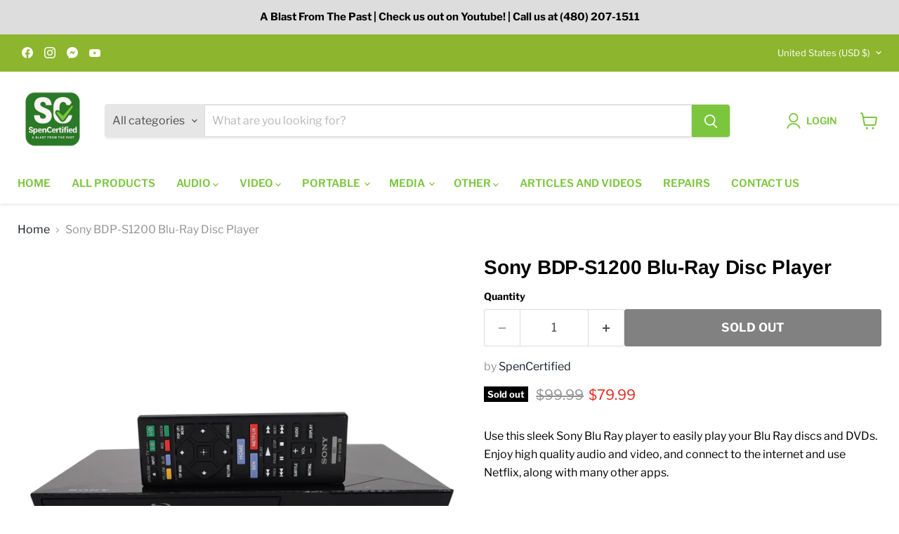

--- FILE ---
content_type: text/html; charset=utf-8
request_url: https://spencertified.com/collections/all/products/sony-bdp-s1200-blu-ray-disc-player-blu-ray-player-spencertified?view=recently-viewed
body_size: 1726
content:










  
    
    








<div
  class="productgrid--item  imagestyle--cropped-medium    productitem--sale    product-recently-viewed-card    show-actions--mobile"
  data-product-item
  data-product-quickshop-url="/products/sony-bdp-s1200-blu-ray-disc-player-blu-ray-player-spencertified"
  
    data-recently-viewed-card
  
>
  <div class="productitem" data-product-item-content>
    
    
    
    

    

    
      

      
    

    <div class="productitem__container">
      <div class="product-recently-viewed-card-time" data-product-handle="sony-bdp-s1200-blu-ray-disc-player-blu-ray-player-spencertified">
      <button
        class="product-recently-viewed-card-remove"
        aria-label="close"
        data-remove-recently-viewed
      >
        


                                                                        <svg class="icon-remove "    aria-hidden="true"    focusable="false"    role="presentation"    xmlns="http://www.w3.org/2000/svg" width="10" height="10" viewBox="0 0 10 10" xmlns="http://www.w3.org/2000/svg">      <path fill="currentColor" d="M6.08785659,5 L9.77469752,1.31315906 L8.68684094,0.225302476 L5,3.91214341 L1.31315906,0.225302476 L0.225302476,1.31315906 L3.91214341,5 L0.225302476,8.68684094 L1.31315906,9.77469752 L5,6.08785659 L8.68684094,9.77469752 L9.77469752,8.68684094 L6.08785659,5 Z"></path>    </svg>                                              

      </button>
    </div>

      <div class="productitem__image-container">
        <a
          class="productitem--image-link"
          href="/products/sony-bdp-s1200-blu-ray-disc-player-blu-ray-player-spencertified"
          tabindex="-1"
          data-product-page-link
        >
          <figure
            class="productitem--image"
            data-product-item-image
            
          >
            
              
                
                

  
    <noscript data-rimg-noscript>
      <img
        
          src="//spencertified.com/cdn/shop/products/Sony-BDP-S1200-Blu-Ray-Disc-Player-Electronics-2_512x512.jpg?v=1741521953"
        

        alt="Sony BDP-S1200 Blu-Ray Disc Player-Electronics-SpenCertified-refurbished-vintage-electonics"
        data-rimg="noscript"
        srcset="//spencertified.com/cdn/shop/products/Sony-BDP-S1200-Blu-Ray-Disc-Player-Electronics-2_512x512.jpg?v=1741521953 1x, //spencertified.com/cdn/shop/products/Sony-BDP-S1200-Blu-Ray-Disc-Player-Electronics-2_1024x1024.jpg?v=1741521953 2x, //spencertified.com/cdn/shop/products/Sony-BDP-S1200-Blu-Ray-Disc-Player-Electronics-2_1536x1536.jpg?v=1741521953 3x, //spencertified.com/cdn/shop/products/Sony-BDP-S1200-Blu-Ray-Disc-Player-Electronics-2_2048x2048.jpg?v=1741521953 4x"
        class="productitem--image-alternate"
        
        
      >
    </noscript>
  

  <img
    
      src="//spencertified.com/cdn/shop/products/Sony-BDP-S1200-Blu-Ray-Disc-Player-Electronics-2_512x512.jpg?v=1741521953"
    
    alt="Sony BDP-S1200 Blu-Ray Disc Player-Electronics-SpenCertified-refurbished-vintage-electonics"

    
      data-rimg="lazy"
      data-rimg-scale="1"
      data-rimg-template="//spencertified.com/cdn/shop/products/Sony-BDP-S1200-Blu-Ray-Disc-Player-Electronics-2_{size}.jpg?v=1741521953"
      data-rimg-max="4082x4082"
      data-rimg-crop="false"
      
      srcset="data:image/svg+xml;utf8,<svg%20xmlns='http://www.w3.org/2000/svg'%20width='512'%20height='512'></svg>"
    

    class="productitem--image-alternate"
    
    
  >



  <div data-rimg-canvas></div>


              
              

  
    <noscript data-rimg-noscript>
      <img
        
          src="//spencertified.com/cdn/shop/products/Sony-BDP-S1200-Blu-Ray-Disc-Player-Electronics_512x512.jpg?v=1741521951"
        

        alt="Sony BDP-S1200 Blu-Ray Disc Player-Electronics-SpenCertified-refurbished-vintage-electonics"
        data-rimg="noscript"
        srcset="//spencertified.com/cdn/shop/products/Sony-BDP-S1200-Blu-Ray-Disc-Player-Electronics_512x512.jpg?v=1741521951 1x, //spencertified.com/cdn/shop/products/Sony-BDP-S1200-Blu-Ray-Disc-Player-Electronics_1024x1024.jpg?v=1741521951 2x, //spencertified.com/cdn/shop/products/Sony-BDP-S1200-Blu-Ray-Disc-Player-Electronics_1536x1536.jpg?v=1741521951 3x, //spencertified.com/cdn/shop/products/Sony-BDP-S1200-Blu-Ray-Disc-Player-Electronics_2048x2048.jpg?v=1741521951 4x"
        class="productitem--image-primary"
        
        
      >
    </noscript>
  

  <img
    
      src="//spencertified.com/cdn/shop/products/Sony-BDP-S1200-Blu-Ray-Disc-Player-Electronics_512x512.jpg?v=1741521951"
    
    alt="Sony BDP-S1200 Blu-Ray Disc Player-Electronics-SpenCertified-refurbished-vintage-electonics"

    
      data-rimg="lazy"
      data-rimg-scale="1"
      data-rimg-template="//spencertified.com/cdn/shop/products/Sony-BDP-S1200-Blu-Ray-Disc-Player-Electronics_{size}.jpg?v=1741521951"
      data-rimg-max="3756x3756"
      data-rimg-crop="false"
      
      srcset="data:image/svg+xml;utf8,<svg%20xmlns='http://www.w3.org/2000/svg'%20width='512'%20height='512'></svg>"
    

    class="productitem--image-primary"
    
    
  >



  <div data-rimg-canvas></div>


            

            


























<span class="productitem__badge productitem__badge--soldout">
    Sold out
  </span>

            <span class="visually-hidden">Sony BDP-S1200 Blu-Ray Disc Player</span>
          </figure>
        </a>
      </div><div class="productitem--info">
        
          
        

        

        <h2 class="productitem--title">
          <a href="/products/sony-bdp-s1200-blu-ray-disc-player-blu-ray-player-spencertified" data-product-page-link>
            Sony BDP-S1200 Blu-Ray Disc Player
          </a>
        </h2>

        
          
        

        
          






























<div class="price productitem__price ">
  
    <div
      class="price__compare-at visible"
      data-price-compare-container
    >

      
        <span class="visually-hidden">Original price</span>
        <span class="money price__compare-at--single" data-price-compare>
          $99.99
        </span>
      
    </div>


    
      
      <div class="price__compare-at--hidden" data-compare-price-range-hidden>
        
          <span class="visually-hidden">Original price</span>
          <span class="money price__compare-at--min" data-price-compare-min>
            $99.99
          </span>
          -
          <span class="visually-hidden">Original price</span>
          <span class="money price__compare-at--max" data-price-compare-max>
            $99.99
          </span>
        
      </div>
      <div class="price__compare-at--hidden" data-compare-price-hidden>
        <span class="visually-hidden">Original price</span>
        <span class="money price__compare-at--single" data-price-compare>
          $99.99
        </span>
      </div>
    
  

  <div class="price__current  price__current--on-sale" data-price-container>

    

    
      
      
        <span class="visually-hidden">Current price</span>
      
      <span class="money" data-price>
        $79.99
      </span>
    
    
  </div>

  
    
    <div class="price__current--hidden" data-current-price-range-hidden>
      
        <span class="money price__current--min" data-price-min>$79.99</span>
        -
        <span class="money price__current--max" data-price-max>$79.99</span>
      
    </div>
    <div class="price__current--hidden" data-current-price-hidden>
      <span class="visually-hidden">Current price</span>
      <span class="money" data-price>
        $79.99
      </span>
    </div>
  

  
    
    
    
    

    <div
      class="
        productitem__unit-price
        hidden
      "
      data-unit-price
    >
      <span class="productitem__total-quantity" data-total-quantity></span> | <span class="productitem__unit-price--amount money" data-unit-price-amount></span> / <span class="productitem__unit-price--measure" data-unit-price-measure></span>
    </div>
  

  
</div>


        

        
          
            <div class="productitem__stock-level">
              







<div class="product-stock-level-wrapper" >
  
    <span class="
  product-stock-level
  product-stock-level--none
  
">
      

      <span class="product-stock-level__text">
        
        <div class="product-stock-level__badge-text">
          
  
    
      Out of stock
    
  

        </div>
      </span>
    </span>
  
</div>

            </div>
          

          
            
          
        

        
          <div class="productitem--description">
            <p>Use this sleek Sony Blu Ray player to easily play your Blu Ray discs and DVDs. Enjoy high quality audio and video, and connect to the internet and ...</p>

            
              <a
                href="/products/sony-bdp-s1200-blu-ray-disc-player-blu-ray-player-spencertified"
                class="productitem--link"
                data-product-page-link
              >
                View full details
              </a>
            
          </div>
        
      </div>

      
    </div>
  </div>

  
    <script type="application/json" data-quick-buy-settings>
      {
        "cart_redirection": true,
        "money_format": "${{amount}}"
      }
    </script>
  
</div>


--- FILE ---
content_type: text/javascript; charset=utf-8
request_url: https://spencertified.com/products/sony-bdp-s1200-blu-ray-disc-player-blu-ray-player-spencertified.js
body_size: 1187
content:
{"id":6611552403636,"title":"Sony BDP-S1200 Blu-Ray Disc Player","handle":"sony-bdp-s1200-blu-ray-disc-player-blu-ray-player-spencertified","description":"\u003cp\u003eUse this sleek Sony Blu Ray player to easily play your Blu Ray discs and DVDs. Enjoy high quality audio and video, and connect to the internet and use Netflix, along with many other apps. \u003cbr\u003e\u003c\/p\u003e\n\u003ch2\u003eCONDITION-\u003cbr\u003e\n\u003c\/h2\u003e\n\u003cp\u003eRefurbished- Spencertified\u003c\/p\u003e\n\u003cp\u003e\u003cspan\u003e\u003cspan style=\"color: #8db822;\" data-mce-style=\"color: #8db822;\"\u003e\u003cstrong\u003eSPENCERTIFIED\u003c\/strong\u003e\u003c\/span\u003e \u003c\/span\u003e- Fully Certified by Spencer\u003c\/p\u003e\n\u003cp\u003eCosmetic condition: Very good\u003c\/p\u003e\n\u003cp\u003e\u003cspan\u003eThe item will show some minor signs of wear.\u003c\/span\u003e\u003c\/p\u003e\n\u003cp\u003e\u003cspan\u003eEvery function has been confirmed working. Worn belts have been replaced. All internal components have been cleaned.\u003c\/span\u003e\u003c\/p\u003e\n\u003ch2\u003eINCLUDES-\u003c\/h2\u003e\n\u003cul\u003e\n\u003cli\u003eSony BDP-S1200 Blu-Ray Disc Player\u003c\/li\u003e\n\u003cli\u003eRemote (RMT-B126A)\u003c\/li\u003e\n\u003cli\u003ePower Cord\u003c\/li\u003e\n\u003cli\u003eHDMI Cable \u003c\/li\u003e\n\u003cli\u003eBatteries\u003c\/li\u003e\n\u003cli\u003eManual\u003c\/li\u003e\n\u003c\/ul\u003e\n\u003ch2\u003e\u003cstrong\u003eFEATURES-\u003c\/strong\u003e\u003c\/h2\u003e\n\u003cul\u003e\n\u003cli\u003e\u003cspan\u003eStream over 200 streaming services\u003c\/span\u003e\u003c\/li\u003e\n\u003cli\u003e\u003cspan\u003eUpscales DVDs to near HD quality\u003c\/span\u003e\u003c\/li\u003e\n\u003cli\u003e\u003cspan\u003eSee and share photos and videos with a usb drive through the front usb slot\u003c\/span\u003e\u003c\/li\u003e\n\u003c\/ul\u003e\n\u003cul\u003e\u003c\/ul\u003e\n\u003ch2\u003e\u003cb\u003eOUTPUT-\u003c\/b\u003e\u003c\/h2\u003e\n\u003cul\u003e\n\u003cli style=\"font-weight: 400;\" data-mce-style=\"font-weight: 400;\"\u003eHDMI\u003cspan data-mce-fragment=\"1\"\u003e x 1 (back)\u003c\/span\u003e\n\u003c\/li\u003e\n\u003cli style=\"font-weight: 400;\" data-mce-style=\"font-weight: 400;\"\u003e\u003cspan data-mce-fragment=\"1\"\u003ePCM\/DTS\/Dolby Digital x 1 (back)\u003c\/span\u003e\u003c\/li\u003e\n\u003cli style=\"font-weight: 400;\" data-mce-style=\"font-weight: 400;\"\u003eLAN (100)\u003cspan data-mce-fragment=\"1\"\u003e x 1 (back)\u003c\/span\u003e\n\u003c\/li\u003e\n\u003c\/ul\u003e\n\u003ch2\u003e\u003cspan\u003eDIMENSIONS-\u003c\/span\u003e\u003c\/h2\u003e\n\u003cul\u003e\n\u003cli\u003e\u003cspan\u003e10.3\"x 1.6\" x 7.6\"  (WxHxD)\u003c\/span\u003e\u003c\/li\u003e\n\u003cli\u003e\u003cspan\u003eWeight 1.9 lbs\u003c\/span\u003e\u003c\/li\u003e\n\u003c\/ul\u003e\n\u003cspan\u003e\u003c\/span\u003e\n\u003ch2\u003e\u003cspan mce-data-marked=\"1\"\u003eMANUFACTURER-\u003c\/span\u003e\u003c\/h2\u003e\n\u003cul\u003e\n\u003cli\u003e\u003cspan\u003eMade in Japan\u003c\/span\u003e\u003c\/li\u003e\n\u003c\/ul\u003e\n\u003cul\u003e\u003c\/ul\u003e\n\u003cul\u003e\u003c\/ul\u003e\n\u003cul\u003e\u003c\/ul\u003e","published_at":"2021-05-15T14:17:23-07:00","created_at":"2021-04-15T09:19:29-07:00","vendor":"SpenCertified","type":"Electronics","tags":["1080p HDMI Upconversion","Blu-Ray Player","DVD Player","Sony","USB Port"],"price":7999,"price_min":7999,"price_max":7999,"available":false,"price_varies":false,"compare_at_price":9999,"compare_at_price_min":9999,"compare_at_price_max":9999,"compare_at_price_varies":false,"variants":[{"id":39606072869044,"title":"Default Title","option1":"Default Title","option2":null,"option3":null,"sku":"BLU033","requires_shipping":true,"taxable":true,"featured_image":null,"available":false,"name":"Sony BDP-S1200 Blu-Ray Disc Player","public_title":null,"options":["Default Title"],"price":7999,"weight":3629,"compare_at_price":9999,"inventory_quantity":0,"inventory_management":"shopify","inventory_policy":"deny","barcode":"","requires_selling_plan":false,"selling_plan_allocations":[]}],"images":["\/\/cdn.shopify.com\/s\/files\/1\/1683\/2705\/products\/Sony-BDP-S1200-Blu-Ray-Disc-Player-Electronics.jpg?v=1741521951","\/\/cdn.shopify.com\/s\/files\/1\/1683\/2705\/products\/Sony-BDP-S1200-Blu-Ray-Disc-Player-Electronics-2.jpg?v=1741521953","\/\/cdn.shopify.com\/s\/files\/1\/1683\/2705\/products\/Sony-BDP-S1200-Blu-Ray-Disc-Player-Electronics-3.jpg?v=1741521954","\/\/cdn.shopify.com\/s\/files\/1\/1683\/2705\/products\/Sony-BDP-S1200-Blu-Ray-Disc-Player-Electronics-4.jpg?v=1741521956","\/\/cdn.shopify.com\/s\/files\/1\/1683\/2705\/products\/Sony-BDP-S1200-Blu-Ray-Disc-Player-Electronics-5.jpg?v=1741521957","\/\/cdn.shopify.com\/s\/files\/1\/1683\/2705\/products\/Sony-BDP-S1200-Blu-Ray-Disc-Player-Electronics-6.jpg?v=1741521959","\/\/cdn.shopify.com\/s\/files\/1\/1683\/2705\/products\/Sony-BDP-S1200-Blu-Ray-Disc-Player-Electronics-7.jpg?v=1741521961"],"featured_image":"\/\/cdn.shopify.com\/s\/files\/1\/1683\/2705\/products\/Sony-BDP-S1200-Blu-Ray-Disc-Player-Electronics.jpg?v=1741521951","options":[{"name":"Title","position":1,"values":["Default Title"]}],"url":"\/products\/sony-bdp-s1200-blu-ray-disc-player-blu-ray-player-spencertified","media":[{"alt":"Sony BDP-S1200 Blu-Ray Disc Player-Electronics-SpenCertified-refurbished-vintage-electonics","id":22585255100596,"position":1,"preview_image":{"aspect_ratio":1.0,"height":3756,"width":3756,"src":"https:\/\/cdn.shopify.com\/s\/files\/1\/1683\/2705\/products\/Sony-BDP-S1200-Blu-Ray-Disc-Player-Electronics.jpg?v=1741521951"},"aspect_ratio":1.0,"height":3756,"media_type":"image","src":"https:\/\/cdn.shopify.com\/s\/files\/1\/1683\/2705\/products\/Sony-BDP-S1200-Blu-Ray-Disc-Player-Electronics.jpg?v=1741521951","width":3756},{"alt":"Sony BDP-S1200 Blu-Ray Disc Player-Electronics-SpenCertified-refurbished-vintage-electonics","id":22585255329972,"position":2,"preview_image":{"aspect_ratio":1.0,"height":4082,"width":4082,"src":"https:\/\/cdn.shopify.com\/s\/files\/1\/1683\/2705\/products\/Sony-BDP-S1200-Blu-Ray-Disc-Player-Electronics-2.jpg?v=1741521953"},"aspect_ratio":1.0,"height":4082,"media_type":"image","src":"https:\/\/cdn.shopify.com\/s\/files\/1\/1683\/2705\/products\/Sony-BDP-S1200-Blu-Ray-Disc-Player-Electronics-2.jpg?v=1741521953","width":4082},{"alt":"Sony BDP-S1200 Blu-Ray Disc Player-Electronics-SpenCertified-refurbished-vintage-electonics","id":22585255592116,"position":3,"preview_image":{"aspect_ratio":1.0,"height":3828,"width":3827,"src":"https:\/\/cdn.shopify.com\/s\/files\/1\/1683\/2705\/products\/Sony-BDP-S1200-Blu-Ray-Disc-Player-Electronics-3.jpg?v=1741521954"},"aspect_ratio":1.0,"height":3828,"media_type":"image","src":"https:\/\/cdn.shopify.com\/s\/files\/1\/1683\/2705\/products\/Sony-BDP-S1200-Blu-Ray-Disc-Player-Electronics-3.jpg?v=1741521954","width":3827},{"alt":"Sony BDP-S1200 Blu-Ray Disc Player-Electronics-SpenCertified-refurbished-vintage-electonics","id":22585255755956,"position":4,"preview_image":{"aspect_ratio":1.0,"height":4385,"width":4385,"src":"https:\/\/cdn.shopify.com\/s\/files\/1\/1683\/2705\/products\/Sony-BDP-S1200-Blu-Ray-Disc-Player-Electronics-4.jpg?v=1741521956"},"aspect_ratio":1.0,"height":4385,"media_type":"image","src":"https:\/\/cdn.shopify.com\/s\/files\/1\/1683\/2705\/products\/Sony-BDP-S1200-Blu-Ray-Disc-Player-Electronics-4.jpg?v=1741521956","width":4385},{"alt":"Sony BDP-S1200 Blu-Ray Disc Player-Electronics-SpenCertified-refurbished-vintage-electonics","id":22585256018100,"position":5,"preview_image":{"aspect_ratio":1.0,"height":4058,"width":4058,"src":"https:\/\/cdn.shopify.com\/s\/files\/1\/1683\/2705\/products\/Sony-BDP-S1200-Blu-Ray-Disc-Player-Electronics-5.jpg?v=1741521957"},"aspect_ratio":1.0,"height":4058,"media_type":"image","src":"https:\/\/cdn.shopify.com\/s\/files\/1\/1683\/2705\/products\/Sony-BDP-S1200-Blu-Ray-Disc-Player-Electronics-5.jpg?v=1741521957","width":4058},{"alt":"Sony BDP-S1200 Blu-Ray Disc Player-Electronics-SpenCertified-refurbished-vintage-electonics","id":22585256083636,"position":6,"preview_image":{"aspect_ratio":1.0,"height":3939,"width":3939,"src":"https:\/\/cdn.shopify.com\/s\/files\/1\/1683\/2705\/products\/Sony-BDP-S1200-Blu-Ray-Disc-Player-Electronics-6.jpg?v=1741521959"},"aspect_ratio":1.0,"height":3939,"media_type":"image","src":"https:\/\/cdn.shopify.com\/s\/files\/1\/1683\/2705\/products\/Sony-BDP-S1200-Blu-Ray-Disc-Player-Electronics-6.jpg?v=1741521959","width":3939},{"alt":"Sony BDP-S1200 Blu-Ray Disc Player-Electronics-SpenCertified-refurbished-vintage-electonics","id":22585256542388,"position":7,"preview_image":{"aspect_ratio":1.0,"height":3854,"width":3854,"src":"https:\/\/cdn.shopify.com\/s\/files\/1\/1683\/2705\/products\/Sony-BDP-S1200-Blu-Ray-Disc-Player-Electronics-7.jpg?v=1741521961"},"aspect_ratio":1.0,"height":3854,"media_type":"image","src":"https:\/\/cdn.shopify.com\/s\/files\/1\/1683\/2705\/products\/Sony-BDP-S1200-Blu-Ray-Disc-Player-Electronics-7.jpg?v=1741521961","width":3854}],"requires_selling_plan":false,"selling_plan_groups":[]}